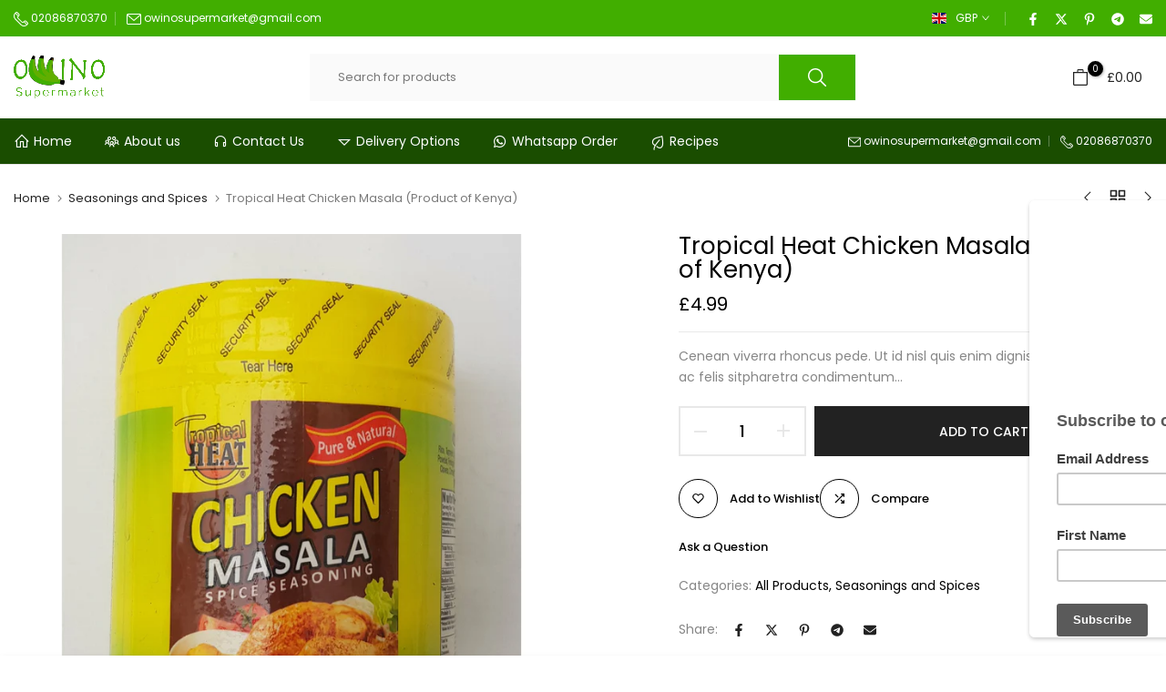

--- FILE ---
content_type: text/html; charset=utf-8
request_url: https://owinosupermarket.com/products/action-herbal-bitters?view=a-configs
body_size: 3309
content:

<div id="theme-configs"><section id="shopify-section-template--24364010799482__main-qv" class="shopify-section t4s-section t4s-section-main t4s-section-main-product t4s_tp_flickity t4s-section-admn2-fixed"><link href="//owinosupermarket.com/cdn/shop/t/14/assets/pre_flickityt4s.min.css?v=131804973377617396431738570414" rel="stylesheet" type="text/css" media="all" />
<link href="//owinosupermarket.com/cdn/shop/t/14/assets/main-product.css?v=134576175577575126771738570414" rel="stylesheet" type="text/css" media="all" />
<link href="//owinosupermarket.com/cdn/shop/t/14/assets/qv-product.css?v=86858644754623646531738570414" rel="stylesheet" type="text/css" media="all" />
<style>.t4s-drawer[aria-hidden=false] { z-index: 2000; }</style>

<div data-t4s-scroll-me class="t4s-container- t4s-product-quick-view t4s-product-media__one_media_size t4s-product-thumb-size__">
  <div data-product-featured='{"id": "4586146562131", "disableSwatch": true, "media": false,"enableHistoryState": false, "formID": "#product-form-4586146562131template--24364010799482__main-qv", "removeSoldout": false, "changeVariantByImg": false, "isNoPick": false,"hasSoldoutUnavailable": false,"enable_zoom_click_mb": null,"main_click": "null","canMediaGroup": false,"isGrouped": false,"hasIsotope": true,"available": true, "customBadge": null, "customBadgeHandle": null,"dateStart": 1596577140, "compare_at_price": null,"price": 899, "isPreoder": false, "showFirstMedia": false }' class="t4s-row t4s-row__product is-zoom-type__" data-t4s-zoom-main>
    <div class="t4s-col-md-6 t4s-col-12 t4s-col-item t4s-product__media-wrapper t4s-pr" timeline hdt-reveal="slide-in"><div data-product-single-media-group class="t4s-product__one_media t4s-pr">
              <div data-t4s-gallery data-t4s-thumb-false data-main-media class="t4s-row t4s-g-0 t4s-product__media t4s_ratioadapt t4s_position_8 t4s_cover"><div data-product-single-media-wrapper data-main-slide class="t4s-col-12 t4s-col-item t4s-product__media-item " data-media-id="6968942133331" data-nt-media-id="template--24364010799482__main-qv-6968942133331" data-media-type="image" data-grname="" data-grpvl="">
	<div data-t4s-gallery--open class="t4s_ratio t4s-bg-11 t4s-product__media is-pswp-disable" style="--aspect-ratioapt: 1.0;--mw-media: 2890px;background: url(//owinosupermarket.com/cdn/shop/products/07a820dc-ac53-45c6-827e-570548b452bf.png?v=1638284077&width=1);">
		<noscript><img src="//owinosupermarket.com/cdn/shop/products/07a820dc-ac53-45c6-827e-570548b452bf.png?v=1638284077&amp;width=720" alt="" srcset="//owinosupermarket.com/cdn/shop/products/07a820dc-ac53-45c6-827e-570548b452bf.png?v=1638284077&amp;width=288 288w, //owinosupermarket.com/cdn/shop/products/07a820dc-ac53-45c6-827e-570548b452bf.png?v=1638284077&amp;width=576 576w" width="720" height="720" loading="lazy" class="t4s-img-noscript" sizes="(min-width: 1500px) 1500px, (min-width: 750px) calc((100vw - 11.5rem) / 2), calc(100vw - 4rem)"></noscript>
	   <img data-master="//owinosupermarket.com/cdn/shop/products/07a820dc-ac53-45c6-827e-570548b452bf.png?v=1638284077" class="lazyloadt4s t4s-lz--fadeIn" data-src="//owinosupermarket.com/cdn/shop/products/07a820dc-ac53-45c6-827e-570548b452bf.png?v=1638284077&width=1" data-widths="[100,200,400,600,700,800,900,1000,1200,1400,1600]" data-optimumx="1.8" data-sizes="auto" src="[data-uri]" width="2890" height="2890" alt="">
	</div>
</div></div>
              <div data-product-single-badge data-sort="sale,new,soldout,preOrder,custom" class="t4s-single-product-badge lazyloadt4s t4s-pa t4s-pe-none t4s-op-0" data-rendert4s="css://owinosupermarket.com/cdn/shop/t/14/assets/single-pr-badge.css?v=100980675444415278681738570414"></div></div></div>
    <div data-t4s-zoom-info class="t4s-col-md-6 t4s-col-12 t4s-col-item t4s-product__info-wrapper t4s-pr">
      <div id="product-zoom-template--24364010799482__main-qv" class="t4s-product__zoom-wrapper"></div>
      <div id="ProductInfo-template--template--24364010799482__main-qv__main" class="t4s-product__info-container t4s-op-0 t4s-current-scrollbar" timeline hdt-reveal="slide-in"><div class="t4s-product__review"><a href="#t4s-tab-reviewtemplate--24364010799482__main-qv" data-go-id="#t4s-tab-reviewtemplate--24364010799482__main-qv" data-no-instant class="t4s-d-inline-block"><div class="t4s-pr_rating t4s-review_pr_other"></div></a></div><a class="t4s-product__title t4s-d-block" href="/products/action-herbal-bitters" style="--title-family: var(--font-family-1);--title-style: none;--title-size: 16px;--title-weight: 600;--title-line-height: 1;--title-spacing: 0px;--title-color: #222222;--title-color-hover: #0ec1ae;" >
                Action Herbal Bitters
              </a><div class="t4s-product__price" style="--price-size:21px;--price-del-size:16.8px;--price-weight:400;--primary-price-color:#000000;--secondary-price-color:#868686;--price-sale-color:#fa0000">
<div class="t4s-product-price t4s-badge-sale"data-pr-price data-product-price data-saletype="0" >£8.99
</div></div><div class="t4s-product__line" style="--height-line: 1px;--space-tb: 10px;--space-tb-mb: 10px;--color-line: #e9e9e9"></div><div class="t4s-product__description t4s-rte" ><p>Action Herbal Bitters Bitters are herbs that have a predominantly bitter taste. These remedies have an increasingly apparent that these remedies have a major role in holistic herbal treatment and especially...</p></div><div class="t4s-product-form__variants is-no-pick__false is-remove-soldout-false is-btn-full-width__true is-btn-atc-txt-3 is-btn-ck-txt-3 is--fist-ratio-false" style=" --wishlist-color: #000000;--wishlist-hover-color: #0ec1ae;--wishlist-active-color: #e81e1e;--compare-color: #000000;--compare-hover-color: #0ec1ae;--compare-active-color: ;" >
    <div data-callBackVariant id="t4s-callBackVariantproduct-form-4586146562131template--24364010799482__main-qv"><form method="post" action="/cart/add" id="product-form-4586146562131template--24364010799482__main-qv" accept-charset="UTF-8" class="t4s-form__product is--atc-sticky" enctype="multipart/form-data" data-productid="4586146562131" novalidate="novalidate" data-type="add-to-cart-form" data-disable-swatch="true"><input type="hidden" name="form_type" value="product" /><input type="hidden" name="utf8" value="✓" /><input name="id" value="32096950911059" type="hidden"><link href="//owinosupermarket.com/cdn/shop/t/14/assets/button-style.css?v=110768933871405279251738570413" rel="stylesheet" type="text/css" media="all" />
            <link href="//owinosupermarket.com/cdn/shop/t/14/assets/custom-effect.css?v=176866072735073026141738570413" rel="stylesheet" media="print" onload="this.media='all'"><div class="t4s-product-form__buttons" style="--pr-btn-round: 0px;--wis-cp-btn-round: 40px;"> 
                <div class="t4s-pr__qty_cart t4s-d-flex t4s-flex-wrap"><div data-quantity-wrapper class="t4s-quantity-wrapper t4s-product-form__qty"> 
                                <button data-quantity-selector data-decrease-qty type="button" class="t4s-quantity-selector is--minus"></button>
                                <input data-quantity-value type="number" class="t4s-quantity-input" step="1" min="1" max="6" name="quantity" value="1" size="4" pattern="[0-9]*" inputmode="numeric">
                                <button data-quantity-selector data-increase-qty type="button" class="t4s-quantity-selector is--plus"></button>
                            </div><button data-animation-atc='{ "ani": "none","time": 6000 }' type="submit" name="add" data-atc-form class="t4s-product-form__submit t4s-btn t4s-btn-base t4s-btn-style-default t4s-btn-color-dark t4s-w-100 t4s-justify-content-center  t4s-btn-effect-fade t4s-btn-loading__svg"><span class="t4s-btn-atc_text">Add to cart</span>
                            <span class="t4s-loading__spinner" hidden>
                                <svg width="16" height="16" hidden class="t4s-svg-spinner" focusable="false" role="presentation" viewBox="0 0 66 66" xmlns="http://www.w3.org/2000/svg"><circle class="t4s-path" fill="none" stroke-width="6" cx="33" cy="33" r="30"></circle></svg>
                            </span>
                        </button></div><button data-class="t4s-mfp-btn-close-inline" data-id="t4s-pr-popup__notify-stock" data-storageid="notify-stock32096950911059" data-mfp-src data-open-mfp-ajax class="t4s-pr__notify-stock t4s-d-none" type="button" data-notify-stock-btn data-variant-id="32096950911059" data-root-url="/">Notify Me When Available</button><div class="t4s-pr__wis_cp"><a href="/products/action-herbal-bitters" data-tooltip-no="top" data-id="4586146562131" rel="nofollow" class="t4s-product-form__btn t4s-pr-wishlist" data-action-wishlist>
         <span class="t4s-svg-pr-icon">
            <svg xmlns="http://www.w3.org/2000/svg" width="24" height="24" viewBox="0 0 24 24" fill="none" stroke="currentColor" stroke-width="2" stroke-linecap="round" stroke-linejoin="round"><path d="M20.84 4.61a5.5 5.5 0 0 0-7.78 0L12 5.67l-1.06-1.06a5.5 5.5 0 0 0-7.78 7.78l1.06 1.06L12 21.23l7.78-7.78 1.06-1.06a5.5 5.5 0 0 0 0-7.78z"/></svg>
        </span>
        <span class="t4s-text-pr">Add to Wishlist</span></a><a href="/products/action-herbal-bitters" data-tooltip-no="top" data-id="4586146562131" data-handle="action-herbal-bitters" rel="nofollow" class="t4s-product-form__btn t4s-pr-compare" data-action-compare>
      <span class="t4s-svg-pr-icon">
         <svg xmlns="http://www.w3.org/2000/svg" width="24" height="24" viewBox="0 0 24 24" fill="none" stroke="currentColor" stroke-width="2" stroke-linecap="round" stroke-linejoin="round"><polyline points="16 3 21 3 21 8"/><line x1="4" y1="20" x2="21" y2="3"/><polyline points="21 16 21 21 16 21"/><line x1="15" y1="15" x2="21" y2="21"/><line x1="4" y1="4" x2="9" y2="9"/></svg>
      </span>
      <span class="t4s-text-pr">Compare</span></a></div></div><input type="hidden" name="product-id" value="4586146562131" /><input type="hidden" name="section-id" value="template--24364010799482__main-qv" /></form></div>
</div><div class="t4s-view-products">
                <a href="/products/action-herbal-bitters">
                  View full details 
                   <svg xmlns="http://www.w3.org/2000/svg" width="100" height="100" viewBox="0 0 489.6 489.6"><path d="M0,244.8c0,9.5,7.7,17.2,17.2,17.2h414.2L322.9,370.4c-3.3,3.3-5,7.7-5,12.1s1.7,8.8,5,12.1c6.7,6.7,17.6,6.7,24.3,0 l137.6-137.7c6.4-6.4,6.4-17.8,0-24.3L347.1,95c-6.7-6.7-17.6-6.7-24.3,0c-6.7,6.7-6.7,17.6,0,24.3l108.4,108.4H17.1 C7.6,227.6,0,235.3,0,244.8z"></path></svg> 
                </a>
              </div></div>
    </div>
  </div> 
</div> </section><section id="shopify-section-template--24364010799482__main-qs" class="shopify-section t4s-section t4s-section-main t4s-section-main-product t4s-section-admn2-fixed"><link href="//owinosupermarket.com/cdn/shop/t/14/assets/main-product.css?v=134576175577575126771738570414" rel="stylesheet" type="text/css" media="all" />
<link href="//owinosupermarket.com/cdn/shop/t/14/assets/qs-product.css?v=39346244172969017611738570414" rel="stylesheet" type="text/css" media="all" />

<div class="t4s-product-quick-shop" data-product-featured='{"id": "4586146562131", "isQuickShopForm": true, "disableSwatch": true, "media": false,"enableHistoryState": false, "formID": "#product-form-4586146562131template--24364010799482__main-qs", "removeSoldout": false, "changeVariantByImg": false, "isNoPick": false,"hasSoldoutUnavailable": false,"enable_zoom_click_mb": false,"main_click": "none","canMediaGroup": false,"isGrouped": false,"hasIsotope": false,"available": true, "customBadge": null, "customBadgeHandle": null,"dateStart": 1596577140, "compare_at_price": null,"price": 899, "isPreoder": false }'>
  <div class="t4s-product-qs-inner t4s_cover t4s_position_8 t4s_ratioadapt"><div class="t4s-row t4s-space-item-inner t4s-widget__pr">
	<div class="t4s-col-item t4s-widget_img_pr" timeline hdt-reveal="slide-in"><a class="t4s-d-block t4s-pr t4s-oh t4s_ratio" href="/products/action-herbal-bitters"style="--aspect-ratioapt: 1.0">
				<img data-main-img-change class="lazyloadt4s" data-src="//owinosupermarket.com/cdn/shop/products/07a820dc-ac53-45c6-827e-570548b452bf.png?v=1638284077&width=1" data-widths="[100,200,400,600,700,800,900,1000,1200,1400,1600]" data-optimumx="2" data-sizes="auto" src="[data-uri]" width="2890" height="2890" alt="Action Herbal Bitters">
				<span class="lazyloadt4s-loader is-bg-img" style="background: url(//owinosupermarket.com/cdn/shop/products/07a820dc-ac53-45c6-827e-570548b452bf.png?v=1638284077&width=1);"></span>
			</a></div>
	<div class="t4s-col-item t4s-col t4s-widget_if_pr">
		
		<a href="/products/action-herbal-bitters" class="t4s-d-block t4s-widget__pr-title">Action Herbal Bitters</a><div class="t4s-widget__pr-price"data-pr-price data-product-price>£8.99
</div>
	</div>
</div><div class="t4s-product-form__variants is-no-pick__false is-remove-soldout-false is-btn-full-width__true is-btn-atc-txt-3 is-btn-ck-txt-3 is--fist-ratio-false" style=" --wishlist-color: ;--wishlist-hover-color: ;--wishlist-active-color: ;--compare-color: ;--compare-hover-color: ;--compare-active-color: ;" >
    <div data-callBackVariant id="t4s-callBackVariantproduct-form-4586146562131template--24364010799482__main-qs"><form method="post" action="/cart/add" id="product-form-4586146562131template--24364010799482__main-qs" accept-charset="UTF-8" class="t4s-form__product is--atc-sticky" enctype="multipart/form-data" data-productid="4586146562131" novalidate="novalidate" data-type="add-to-cart-form" data-disable-swatch="true"><input type="hidden" name="form_type" value="product" /><input type="hidden" name="utf8" value="✓" /><input name="id" value="32096950911059" type="hidden"><link href="//owinosupermarket.com/cdn/shop/t/14/assets/button-style.css?v=110768933871405279251738570413" rel="stylesheet" type="text/css" media="all" />
            <link href="//owinosupermarket.com/cdn/shop/t/14/assets/custom-effect.css?v=176866072735073026141738570413" rel="stylesheet" media="print" onload="this.media='all'"><div class="t4s-product-form__buttons" style="--pr-btn-round: 0px;--wis-cp-btn-round: px;"> 
                <div class="t4s-pr__qty_cart t4s-d-flex t4s-flex-wrap"><div data-quantity-wrapper class="t4s-quantity-wrapper t4s-product-form__qty"> 
                                <button data-quantity-selector data-decrease-qty type="button" class="t4s-quantity-selector is--minus"></button>
                                <input data-quantity-value type="number" class="t4s-quantity-input" step="1" min="1" max="6" name="quantity" value="1" size="4" pattern="[0-9]*" inputmode="numeric">
                                <button data-quantity-selector data-increase-qty type="button" class="t4s-quantity-selector is--plus"></button>
                            </div><button data-animation-atc='{ "ani": "none","time": 6000 }' type="submit" name="add" data-atc-form class="t4s-product-form__submit t4s-btn t4s-btn-base t4s-btn-style-default t4s-btn-color-dark t4s-w-100 t4s-justify-content-center  t4s-btn-effect-fade t4s-btn-loading__svg"><span class="t4s-btn-atc_text">Add to cart</span>
                            <span class="t4s-loading__spinner" hidden>
                                <svg width="16" height="16" hidden class="t4s-svg-spinner" focusable="false" role="presentation" viewBox="0 0 66 66" xmlns="http://www.w3.org/2000/svg"><circle class="t4s-path" fill="none" stroke-width="6" cx="33" cy="33" r="30"></circle></svg>
                            </span>
                        </button></div><button data-class="t4s-mfp-btn-close-inline" data-id="t4s-pr-popup__notify-stock" data-storageid="notify-stock32096950911059" data-mfp-src data-open-mfp-ajax class="t4s-pr__notify-stock t4s-d-none" type="button" data-notify-stock-btn data-variant-id="32096950911059" data-root-url="/">Notify Me When Available</button></div><input type="hidden" name="product-id" value="4586146562131" /><input type="hidden" name="section-id" value="template--24364010799482__main-qs" /></form></div>
</div><div class="t4s-view-products t4s-text-center">
            <a href="/products/action-herbal-bitters">
              View full details 
               <svg xmlns="http://www.w3.org/2000/svg" width="100" height="100" viewBox="0 0 489.6 489.6"><path d="M0,244.8c0,9.5,7.7,17.2,17.2,17.2h414.2L322.9,370.4c-3.3,3.3-5,7.7-5,12.1s1.7,8.8,5,12.1c6.7,6.7,17.6,6.7,24.3,0 l137.6-137.7c6.4-6.4,6.4-17.8,0-24.3L347.1,95c-6.7-6.7-17.6-6.7-24.3,0c-6.7,6.7-6.7,17.6,0,24.3l108.4,108.4H17.1 C7.6,227.6,0,235.3,0,244.8z"></path></svg> 
            </a>
          </div></div>
</div></section></div>


--- FILE ---
content_type: text/html; charset=utf-8
request_url: https://owinosupermarket.com/?section_id=search-hidden
body_size: 1987
content:
<div id="shopify-section-search-hidden" class="shopify-section"><div class="t4s-drawer__header">
    <button class="t4s-drawer__close" data-drawer-close aria-label="Close">
      <svg class="t4s-iconsvg-close" xmlns="http://www.w3.org/2000/svg" viewBox="0 0 24 24" fill="none" stroke="currentColor" stroke-width="2" stroke-linecap="round" stroke-linejoin="round" class="feather feather-x"><line x1="18" y1="6" x2="6" y2="18"></line><line x1="6" y1="6" x2="18" y2="18"></line></svg>
    </button>
 </div>
 <form data-frm-search action="/search" method="get" class="t4s-mini-search__frm t4s-prt4s-has-search-key" role="search">
    <input type="hidden" name="type" value="product">
    <input type="hidden" name="options[unavailable_products]" value="last">
    <input type="hidden" name="options[prefix]" value="last">
    <div class="t4s-mini-search__inner"><div class="t4s-mini-search__input t4s-pr t4s-oh">
         <input data-input-search class="t4s-mini-search__input" autocomplete="off" type="text" name="q" placeholder="Search">
      </div>
    </div><div data-listKey class="t4s-mini-search__keys">
          <span class="t4s-mini-search__label">Quick search:</span>
          <ul class="t4s-mini-search__listKey t4s-d-inline-block"><li class="t4s-d-inline-block"><a data-key='Matooke' href="/search?type=product&options%5Bunavailable_products%5D=last&options%5Bprefix%5D=last&q=Matooke">Matooke, </a></li>
             <li class="t4s-d-inline-block"><a data-key='Beans' href="/search?type=product&options%5Bunavailable_products%5D=last&options%5Bprefix%5D=last&q=Beans">Beans, </a></li>
             <li class="t4s-d-inline-block"><a data-key='Gnuts' href="/search?type=product&options%5Bunavailable_products%5D=last&options%5Bprefix%5D=last&q=Gnuts">Gnuts </a></li>
             </ul>
       </div></form><div data-title-search class="t4s-mini-search__title">Need some inspiration?</div><div class="t4s-drawer__content">
    <div class="t4s-drawer__main">
       <div data-t4s-scroll-me class="t4s-drawer__scroll t4s-current-scrollbar"><div data-skeleton-search class="t4s-skeleton_wrap t4s-row t4s-text-center t4s-row-cols-md-3 t4s-row-cols-2 t4s-gx-lg-30 t4s-gy-lg-30 t4s-gx-md-20 t4s-gy-md-20 t4s-gx-10 t4s-gy-20" style="display: none;"><div class="t4s-col-item t4s-space-item-inner t4s-widget__pr">
                  <div class="t4s-widget_img_pr"><div class="t4s-skeleton_img"></div></div>
                  <div class="t4s-widget_if_pr"><div class="t4s-skeleton_txt1"></div><div class="t4s-skeleton_txt2"></div></div>
                </div><div class="t4s-col-item t4s-space-item-inner t4s-widget__pr">
                  <div class="t4s-widget_img_pr"><div class="t4s-skeleton_img"></div></div>
                  <div class="t4s-widget_if_pr"><div class="t4s-skeleton_txt1"></div><div class="t4s-skeleton_txt2"></div></div>
                </div><div class="t4s-col-item t4s-space-item-inner t4s-widget__pr">
                  <div class="t4s-widget_img_pr"><div class="t4s-skeleton_img"></div></div>
                  <div class="t4s-widget_if_pr"><div class="t4s-skeleton_txt1"></div><div class="t4s-skeleton_txt2"></div></div>
                </div><div class="t4s-col-item t4s-space-item-inner t4s-widget__pr">
                  <div class="t4s-widget_img_pr"><div class="t4s-skeleton_img"></div></div>
                  <div class="t4s-widget_if_pr"><div class="t4s-skeleton_txt1"></div><div class="t4s-skeleton_txt2"></div></div>
                </div><div class="t4s-col-item t4s-space-item-inner t4s-widget__pr">
                  <div class="t4s-widget_img_pr"><div class="t4s-skeleton_img"></div></div>
                  <div class="t4s-widget_if_pr"><div class="t4s-skeleton_txt1"></div><div class="t4s-skeleton_txt2"></div></div>
                </div><div class="t4s-col-item t4s-space-item-inner t4s-widget__pr">
                  <div class="t4s-widget_img_pr"><div class="t4s-skeleton_img"></div></div>
                  <div class="t4s-widget_if_pr"><div class="t4s-skeleton_txt1"></div><div class="t4s-skeleton_txt2"></div></div>
                </div></div>
          <div data-results-search class="t4s-row t4s-text-center t4s-row-cols-md-3 t4s-row-cols-2 t4s-gx-lg-30 t4s-gy-lg-30 t4s-gx-md-20 t4s-gy-md-20 t4s-gx-10 t4s-gy-20 t4s-mini-search__content t4s_ratioadapt"><div class="t4s-col-item t4s-space-item-inner t4s-widget__pr">
	<div class="t4s-widget_img_pr"><a class="t4s-d-block t4s-pr t4s-oh t4s_ratio" href="/products/matooke-box-8-kg-produce-of-uganda" style="--aspect-ratioapt: 1.0">
				<img class="lazyloadt4s" data-src="//owinosupermarket.com/cdn/shop/products/Unknown_dd1a1331-2ac3-4191-b77d-6392e4f22b3f.jpg?v=1596106655&width=1" data-widths="[100,200,400,600,700,800,900,1000,1200,1400,1600]" data-optimumx="2" data-sizes="auto" src="data: image/svg+xml,%3Csvg%20viewBox%3D%220%200%20224%20224%22%20xmlns%3D%22http%3A%2F%2Fwww.w3.org%2F2000%2Fsvg%22%3E%3C%2Fsvg%3E" width="224" height="224" alt="Matooke (Produce of Uganda)">
				<span class="lazyloadt4s-loader is-bg-img" style="background: url(//owinosupermarket.com/cdn/shop/products/Unknown_dd1a1331-2ac3-4191-b77d-6392e4f22b3f.jpg?v=1596106655&width=1);"></span>
			</a></div>
	<div class="t4s-widget_if_pr">
		
		<a href="/products/matooke-box-8-kg-produce-of-uganda" class="t4s-d-block t4s-widget__pr-title">Matooke (Produce of Uganda)</a><div class="t4s-widget__pr-price"data-pr-price data-product-price><span class="t4s-price__sale">£3.99 – £35.99</span></div>
	</div>
</div><div class="t4s-col-item t4s-space-item-inner t4s-widget__pr">
	<div class="t4s-widget_img_pr"><a class="t4s-d-block t4s-pr t4s-oh t4s_ratio" href="/products/nsenene" style="--aspect-ratioapt: 1.0">
				<img class="lazyloadt4s" data-src="//owinosupermarket.com/cdn/shop/products/Untitleddesign_3.png?v=1638440352&width=1" data-widths="[100,200,400,600,700,800,900,1000,1200,1400,1600]" data-optimumx="2" data-sizes="auto" src="data: image/svg+xml,%3Csvg%20viewBox%3D%220%200%20180%20180%22%20xmlns%3D%22http%3A%2F%2Fwww.w3.org%2F2000%2Fsvg%22%3E%3C%2Fsvg%3E" width="180" height="180" alt="Grass Hoppers (Nsenene) (Produce of Uganda)">
				<span class="lazyloadt4s-loader is-bg-img" style="background: url(//owinosupermarket.com/cdn/shop/products/Untitleddesign_3.png?v=1638440352&width=1);"></span>
			</a></div>
	<div class="t4s-widget_if_pr">
		
		<a href="/products/nsenene" class="t4s-d-block t4s-widget__pr-title">Grass Hoppers (Nsenene) (Produce of Uganda)</a><div class="t4s-widget__pr-price"data-pr-price data-product-price>£9.99
</div>
	</div>
</div><div class="t4s-col-item t4s-space-item-inner t4s-widget__pr">
	<div class="t4s-widget_img_pr"><a class="t4s-d-block t4s-pr t4s-oh t4s_ratio" href="/products/avocado" style="--aspect-ratioapt: 1.0">
				<img class="lazyloadt4s" data-src="//owinosupermarket.com/cdn/shop/files/ovacado.jpg?v=1744382535&width=1" data-widths="[100,200,400,600,700,800,900,1000,1200,1400,1600]" data-optimumx="2" data-sizes="auto" src="data: image/svg+xml,%3Csvg%20viewBox%3D%220%200%201000%201000%22%20xmlns%3D%22http%3A%2F%2Fwww.w3.org%2F2000%2Fsvg%22%3E%3C%2Fsvg%3E" width="1000" height="1000" alt="Avocado (Produce of Uganda)">
				<span class="lazyloadt4s-loader is-bg-img" style="background: url(//owinosupermarket.com/cdn/shop/files/ovacado.jpg?v=1744382535&width=1);"></span>
			</a></div>
	<div class="t4s-widget_if_pr">
		
		<a href="/products/avocado" class="t4s-d-block t4s-widget__pr-title">Avocado (Produce of Uganda)</a><div class="t4s-widget__pr-price"data-pr-price data-product-price>£2.79 – £26.99</div>
	</div>
</div><div class="t4s-col-item t4s-space-item-inner t4s-widget__pr">
	<div class="t4s-widget_img_pr"><a class="t4s-d-block t4s-pr t4s-oh t4s_ratio" href="/products/mchuzi-beef-flavour" style="--aspect-ratioapt: 1.0">
				<img class="lazyloadt4s" data-src="//owinosupermarket.com/cdn/shop/files/royco_beef.jpg?v=1740222196&width=1" data-widths="[100,200,400,600,700,800,900,1000,1200,1400,1600]" data-optimumx="2" data-sizes="auto" src="data: image/svg+xml,%3Csvg%20viewBox%3D%220%200%201000%201000%22%20xmlns%3D%22http%3A%2F%2Fwww.w3.org%2F2000%2Fsvg%22%3E%3C%2Fsvg%3E" width="1000" height="1000" alt="Royco Mchuzi Mix Beef Flavour">
				<span class="lazyloadt4s-loader is-bg-img" style="background: url(//owinosupermarket.com/cdn/shop/files/royco_beef.jpg?v=1740222196&width=1);"></span>
			</a></div>
	<div class="t4s-widget_if_pr">
		
		<a href="/products/mchuzi-beef-flavour" class="t4s-d-block t4s-widget__pr-title">Royco Mchuzi Mix Beef Flavour</a><div class="t4s-widget__pr-price"data-pr-price data-product-price>£3.99 – £7.99</div>
	</div>
</div><div class="t4s-col-item t4s-space-item-inner t4s-widget__pr">
	<div class="t4s-widget_img_pr"><a class="t4s-d-block t4s-pr t4s-oh t4s_ratio" href="/products/bushera" style="--aspect-ratioapt: 1.0">
				<img class="lazyloadt4s" data-src="//owinosupermarket.com/cdn/shop/products/numa_bush_1kg.jpg?v=1511964525&width=1" data-widths="[100,200,400,600,700,800,900,1000,1200,1400,1600]" data-optimumx="2" data-sizes="auto" src="data: image/svg+xml,%3Csvg%20viewBox%3D%220%200%202550%202550%22%20xmlns%3D%22http%3A%2F%2Fwww.w3.org%2F2000%2Fsvg%22%3E%3C%2Fsvg%3E" width="2550" height="2550" alt="Numa Bushera Pure Millet Flour">
				<span class="lazyloadt4s-loader is-bg-img" style="background: url(//owinosupermarket.com/cdn/shop/products/numa_bush_1kg.jpg?v=1511964525&width=1);"></span>
			</a></div>
	<div class="t4s-widget_if_pr">
		
		<a href="/products/bushera" class="t4s-d-block t4s-widget__pr-title">Numa Bushera Pure Millet Flour</a><div class="t4s-widget__pr-price"data-pr-price data-product-price>£5.99 – £11.99</div>
	</div>
</div><div class="t4s-col-item t4s-space-item-inner t4s-widget__pr">
	<div class="t4s-widget_img_pr"><a class="t4s-d-block t4s-pr t4s-oh t4s_ratio" href="/products/white-sweet-potato" style="--aspect-ratioapt: 1.0">
				<img class="lazyloadt4s" data-src="//owinosupermarket.com/cdn/shop/products/LUMONDE.png?v=1638284154&width=1" data-widths="[100,200,400,600,700,800,900,1000,1200,1400,1600]" data-optimumx="2" data-sizes="auto" src="data: image/svg+xml,%3Csvg%20viewBox%3D%220%200%202810%202810%22%20xmlns%3D%22http%3A%2F%2Fwww.w3.org%2F2000%2Fsvg%22%3E%3C%2Fsvg%3E" width="2810" height="2810" alt="White Sweet Potato  (Produce of Uganda)">
				<span class="lazyloadt4s-loader is-bg-img" style="background: url(//owinosupermarket.com/cdn/shop/products/LUMONDE.png?v=1638284154&width=1);"></span>
			</a></div>
	<div class="t4s-widget_if_pr">
		
		<a href="/products/white-sweet-potato" class="t4s-d-block t4s-widget__pr-title">White Sweet Potato  (Produce of Uganda)</a><div class="t4s-widget__pr-price"data-pr-price data-product-price>£4.49 – £38.99</div>
	</div>
</div></div></div>
    </div>
 </div><div data-viewAll-search class="t4s-drawer__bottom">
         <a href="/collections/all-products" class="t4s-mini-search__viewAll t4s-d-block">View All <svg width="16" xmlns="http://www.w3.org/2000/svg" viewBox="0 0 32 32"><path d="M 18.71875 6.78125 L 17.28125 8.21875 L 24.0625 15 L 4 15 L 4 17 L 24.0625 17 L 17.28125 23.78125 L 18.71875 25.21875 L 27.21875 16.71875 L 27.90625 16 L 27.21875 15.28125 Z"/></svg></a>
      </div></div>